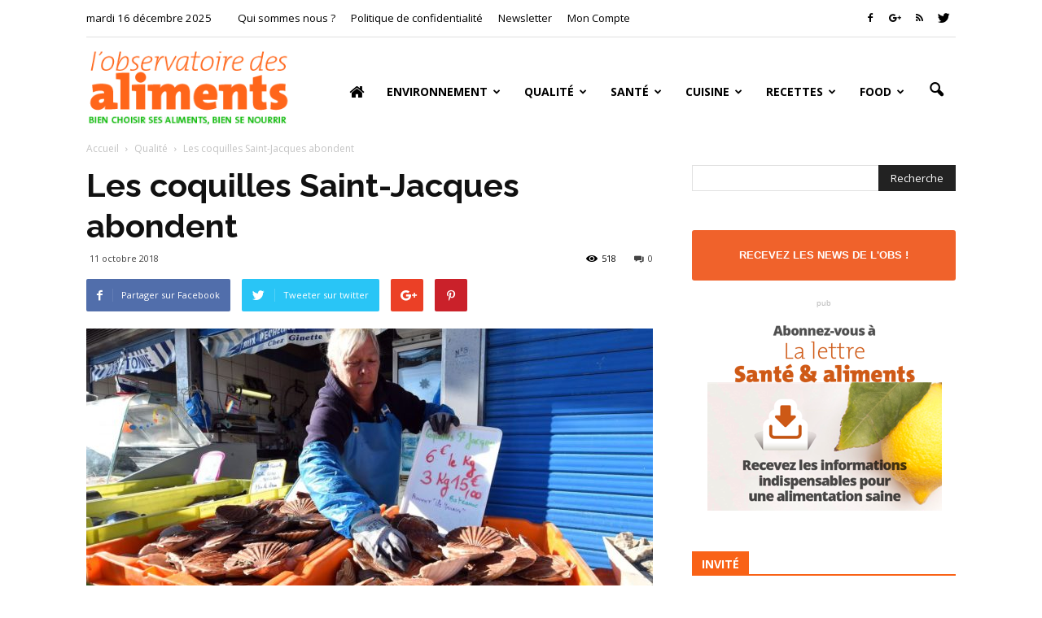

--- FILE ---
content_type: text/html; charset=UTF-8
request_url: https://observatoire-des-aliments.fr/wp-admin/admin-ajax.php?td_theme_name=Newspaper&v=6.6.2
body_size: -156
content:
{"13508":518}